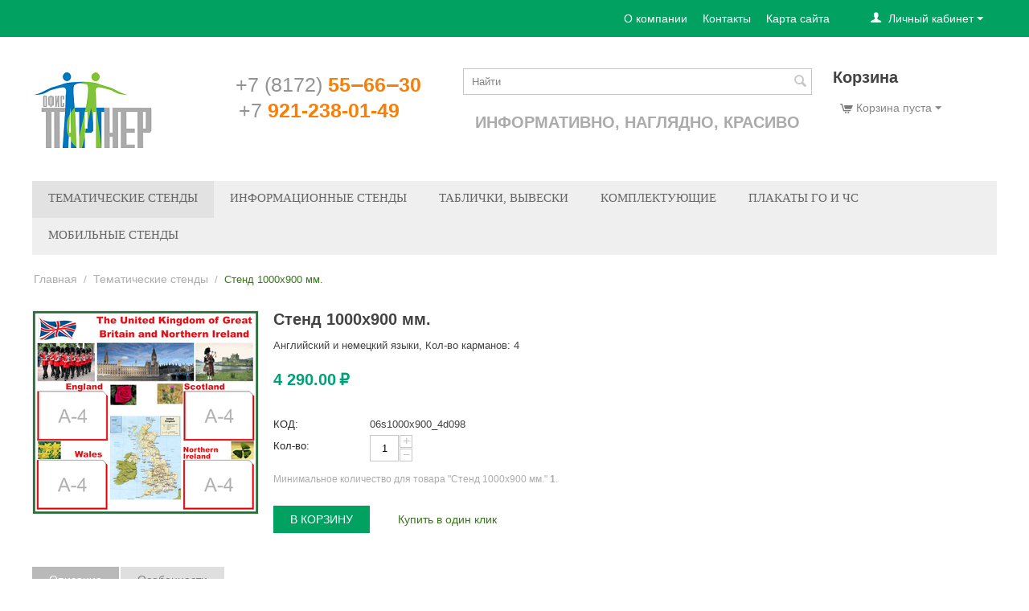

--- FILE ---
content_type: text/html; charset=utf-8
request_url: https://qpstend.ru/tematicheskie-stendy/stend-1000x900-mm.-ru-9/
body_size: 11587
content:

<!DOCTYPE html>
<html 

    lang="ru"
    dir="ltr"
    class=""
>
<head>
<title>Тематические стенды :: Стенд 1000x900 мм.</title>

<base href="https://qpstend.ru/" />
<meta http-equiv="Content-Type" content="text/html; charset=utf-8" data-ca-mode="ultimate" />
<meta name="viewport" content="initial-scale=1.0, width=device-width" />

<meta name="description" content="" />


<meta name="keywords" content="" />
<meta name="format-detection" content="telephone=no">

            <link rel="canonical" href="https://qpstend.ru/tematicheskie-stendy/stend-1000x900-mm.-ru-9/" />
            

    <!-- Inline script moved to the bottom of the page -->
    
<!-- Yandex.Metrika counter -->
<script type="text/javascript" >
   (function(m,e,t,r,i,k,a){m[i]=m[i]||function(){(m[i].a=m[i].a||[]).push(arguments)};
   m[i].l=1*new Date();k=e.createElement(t),a=e.getElementsByTagName(t)[0],k.async=1,k.src=r,a.parentNode.insertBefore(k,a)})
   (window, document, "script", "https://mc.yandex.ru/metrika/tag.js", "ym");

   ym(86278038, "init", {
        clickmap:true,
        trackLinks:true,
        accurateTrackBounce:true
   });
</script>
<noscript><div><img src="https://mc.yandex.ru/watch/86278038" style="position:absolute; left:-9999px;" alt="" /></div></noscript>
<!-- /Yandex.Metrika counter -->


    <link href="https://qpstend.ru/images/logos/9/favicon.ico" rel="shortcut icon" type="image/png" />


<link type="text/css" rel="stylesheet" href="https://qpstend.ru/var/cache/misc/assets/design/themes/mygreen_clone/css/standalone.78d161ff5b49421b4a3e052bfc24bf9d.css?1738081606" />



</head>

<body>
    
        
        <div class="ty-tygh  " id="tygh_container">

        <div id="ajax_overlay" class="ty-ajax-overlay"></div>
<div id="ajax_loading_box" class="ty-ajax-loading-box"></div>

        <div class="cm-notification-container notification-container">
</div>

        <div class="ty-helper-container " id="tygh_main_container">
            
                 
                
<div class="tygh-top-panel clearfix">
        <div class="container-fluid  top-grid">
                                            
                                        
            <div class="row-fluid">                        <div class="span16  top-links-grid" >
                                    <div class="ty-dropdown-box  top-my-account ty-float-right">
        <div id="sw_dropdown_2239" class="ty-dropdown-box__title cm-combination unlogged">
            
                                <a class="ty-account-info__title" href="https://qpstend.ru/profiles-update/">
        <i class="ty-icon-user"></i>&nbsp;
        <span class="ty-account-info__title-txt" >Личный кабинет</span>
        <i class="ty-icon-down-micro ty-account-info__user-arrow"></i>
    </a>

                        

        </div>
        <div id="dropdown_2239" class="cm-popup-box ty-dropdown-box__content hidden">
            

<div id="account_info_2239">
        <ul class="ty-account-info">
        
                        <li class="ty-account-info__item ty-dropdown-box__item"><a class="ty-account-info__a underlined" href="https://qpstend.ru/orders/" rel="nofollow">Заказы</a></li>
                    

    </ul>

            <div class="ty-account-info__orders updates-wrapper track-orders" id="track_orders_block_2239">
            <form action="https://qpstend.ru/" method="POST" class="cm-ajax cm-post cm-ajax-full-render" name="track_order_quick">
                <input type="hidden" name="result_ids" value="track_orders_block_*" />
                <input type="hidden" name="return_url" value="index.php?dispatch=products.view&amp;product_id=159" />

                <div class="ty-account-info__orders-txt">Отслеживание заказа</div>

                <div class="ty-account-info__orders-input ty-control-group ty-input-append">
                    <label for="track_order_item2239" class="cm-required hidden">Отслеживание заказа</label>
                    <input type="text" size="20" class="ty-input-text cm-hint" id="track_order_item2239" name="track_data" value="Номер заказа/E-mail" />
                    <button title="Выполнить" class="ty-btn-go" type="submit"><i class="ty-btn-go__icon ty-icon-right-dir"></i></button>
<input type="hidden" name="dispatch" value="orders.track_request" />
                    
                </div>
            <input type="hidden" name="security_hash" class="cm-no-hide-input" value="83e49e9e6ba0049e9736d8696a2637d1" /></form>
        <!--track_orders_block_2239--></div>
    
    <div class="ty-account-info__buttons buttons-container">
                    <a href="https://qpstend.ru/login/?return_url=index.php%3Fdispatch%3Dproducts.view%26product_id%3D159" data-ca-target-id="login_block2239" class="cm-dialog-opener cm-dialog-auto-size ty-btn ty-btn__secondary" rel="nofollow">Войти</a><a href="https://qpstend.ru/profiles-add/" rel="nofollow" class="ty-btn ty-btn__primary">Регистрация</a>
            <div  id="login_block2239" class="hidden" title="Войти">
                <div class="ty-login-popup">
                    

    <div id="popup2239_login_popup_form_container">
            <form name="popup2239_form" action="https://qpstend.ru/" method="post" class="cm-ajax cm-ajax-full-render">
                    <input type="hidden" name="result_ids" value="popup2239_login_popup_form_container" />
            <input type="hidden" name="login_block_id" value="popup2239" />
            <input type="hidden" name="quick_login" value="1" />
        
        <input type="hidden" name="return_url" value="index.php?dispatch=products.view&amp;product_id=159" />
        <input type="hidden" name="redirect_url" value="index.php?dispatch=products.view&amp;product_id=159" />

        
        <div class="ty-control-group">
            <label for="login_popup2239" class="ty-login__filed-label ty-control-group__label cm-required cm-trim cm-email">E-mail</label>
            <input type="text" id="login_popup2239" name="user_login" size="30" value="" class="ty-login__input cm-focus" />
        </div>

        <div class="ty-control-group ty-password-forgot">
            <label for="psw_popup2239" class="ty-login__filed-label ty-control-group__label ty-password-forgot__label cm-required">Пароль</label><a href="https://qpstend.ru/index.php?dispatch=auth.recover_password" class="ty-password-forgot__a"  tabindex="5">Забыли пароль?</a>
            <input type="password" id="psw_popup2239" name="password" size="30" value="" class="ty-login__input" maxlength="32" />
        </div>

                    
            <div class="ty-login-reglink ty-center">
                <a class="ty-login-reglink__a" href="https://qpstend.ru/profiles-add/" rel="nofollow">Создать учетную запись</a>
            </div>
        
        

        
        
            <div class="buttons-container clearfix">
                <div class="ty-float-right">
                        
 
    <button  class="ty-btn__login ty-btn__secondary ty-btn" type="submit" name="dispatch[auth.login]" >Войти</button>


                </div>
                <div class="ty-login__remember-me">
                    <label for="remember_me_popup2239" class="ty-login__remember-me-label"><input class="checkbox" type="checkbox" name="remember_me" id="remember_me_popup2239" value="Y" />Запомнить</label>
                </div>
            </div>
        

    <input type="hidden" name="security_hash" class="cm-no-hide-input" value="83e49e9e6ba0049e9736d8696a2637d1" /></form>

    <!--popup2239_login_popup_form_container--></div>

                </div>
            </div>
            </div>
<!--account_info_2239--></div>

        </div>
    </div><div class="top-quick-links ty-float-right">
                
    

        <div class="ty-text-links-wrapper">
        <span id="sw_text_links_2240" class="ty-text-links-btn cm-combination visible-phone">
            <i class="ty-icon-short-list"></i>
            <i class="ty-icon-down-micro ty-text-links-btn__arrow"></i>
        </span>
    
        <ul id="text_links_2240" class="ty-text-links cm-popup-box ty-text-links_show_inline">
                            <li class="ty-text-links__item ty-level-0">
                    <a class="ty-text-links__a"
                                                    href="https://qpstend.ru/o-kompanii/"
                                                                    >
                        О компании
                    </a>
                                    </li>
                            <li class="ty-text-links__item ty-level-0">
                    <a class="ty-text-links__a"
                                                    href="obratnaya-svyaz/"
                                                                    >
                        Контакты
                    </a>
                                    </li>
                            <li class="ty-text-links__item ty-level-0">
                    <a class="ty-text-links__a"
                                                    href="http://qpstend.ru/sitemap"
                                                                    >
                        Карта сайта
                    </a>
                                    </li>
                    </ul>

        </div>
    
                    </div>
                            </div>
        </div>    
    </div>

</div>

<div class="tygh-header clearfix">
        <div class="container-fluid  header-grid">
                                            
            <div class="row-fluid">                        <div class="span3  top-logo-grid" >
                                    <div class="top-logo ">
                <div class="ty-logo-container">
    
            <a href="https://qpstend.ru/" title="">
        <img class="ty-pict  ty-logo-container__image   cm-image" id="det_img_1289468362"  src="https://qpstend.ru/images/logos/9/logo.png"  width="153" height="100" alt="" title=""/>


    
            </a>
    </div>

                    </div>
                            </div>
                                                
                                    <div class="span4  search-block-grid" >
                                    <div class=" ty-float-left">
                <div class="ty-wysiwyg-content"  data-ca-live-editor-object-id="0" data-ca-live-editor-object-type=""><div class="ty-cr-phone-number-link">
    <div class="ty-cr-phone"><span><span class="ty-cr-phone-prefix">+7 (8172) </span>55‒66‒30</span></div>
    <div class="ty-cr-phone"><span><span class="ty-cr-phone-prefix">+7 </span>921-238-01-49</span></div>
</div>
</div>
                    </div>
                            </div>
                                                
                                    <div class="span6  ty-cr-content-grid" >
                                    <div class="top-search ">
                <div class="ty-search-block">
    <form action="https://qpstend.ru/" name="search_form" method="get">
        <input type="hidden" name="match" value="all" />
        <input type="hidden" name="subcats" value="Y" />
        <input type="hidden" name="pcode_from_q" value="Y" />
        <input type="hidden" name="pshort" value="Y" />
        <input type="hidden" name="pfull" value="Y" />
        <input type="hidden" name="pname" value="Y" />
        <input type="hidden" name="pkeywords" value="Y" />
        <input type="hidden" name="search_performed" value="Y" />

        


        <input type="text" name="q" value="" id="search_input" title="Найти" class="ty-search-block__input cm-hint" /><button title="Найти" class="ty-search-magnifier" type="submit"><i class="ty-icon-search"></i></button>
<input type="hidden" name="dispatch" value="search.results" />
        
    <input type="hidden" name="security_hash" class="cm-no-hide-input" value="83e49e9e6ba0049e9736d8696a2637d1" /></form>
</div>


                    </div><div class="ty-wysiwyg-content"  data-ca-live-editor-object-id="0" data-ca-live-editor-object-type=""><div style="font:20px/1.4em helveticaneuew01-thin,sans-serif;margin:20px auto;text-align:center;color:rgb(171, 171, 171);font-size-adjust:none;font-stretch:normal;font-weight: bold;">ИНФОРМАТИВНО, НАГЛЯДНО, КРАСИВО
</div></div>
                            </div>
                                                
                                    <div class="span3  ty-cr-content-grid" >
                                    <div class="ty-mainbox-simple-container clearfix top-cart-content">
                    <h2 class="ty-mainbox-simple-title">
                
                                    Корзина
                                

            </h2>
                <div class="ty-mainbox-simple-body">
    <div class="ty-dropdown-box" id="cart_status_2245">
         <div id="sw_dropdown_2245" class="ty-dropdown-box__title cm-combination">
        <a href="https://qpstend.ru/cart/">
            
                                    <i class="ty-minicart__icon ty-icon-cart empty"></i>
                    <span class="ty-minicart-title empty-cart ty-hand">Корзина пуста</span>
                    <i class="ty-icon-down-micro"></i>
                            

        </a>
        </div>
        <div id="dropdown_2245" class="cm-popup-box ty-dropdown-box__content ty-dropdown-box__content--cart hidden">
            
                <div class="cm-cart-content cm-cart-content-thumb cm-cart-content-delete">
                        <div class="ty-cart-items">
                                                            <div class="ty-cart-items__empty ty-center">Корзина пуста</div>
                                                    </div>

                                                <div class="cm-cart-buttons ty-cart-content__buttons buttons-container hidden">
                            <div class="ty-float-left">
                                <a href="https://qpstend.ru/cart/" rel="nofollow" class="ty-btn ty-btn__secondary">Корзина</a>
                            </div>
                                                        <div class="ty-float-right">
                                            
 

    <a href="https://qpstend.ru/checkout/"  class="ty-btn ty-btn__primary " >Оформить заказ</a>


                            </div>
                                                    </div>
                        
                </div>
            

        </div>
    <!--cart_status_2245--></div>


</div>
    </div>
                            </div>
        </div>                                        
            <div class="row-fluid">                        <div class="span16  top-menu-grid" >
                                    <div class="top-menu ">
                


    <ul class="ty-menu__items cm-responsive-menu">
        
            <li class="ty-menu__item ty-menu__menu-btn visible-phone">
                <a class="ty-menu__item-link">
                    <i class="ty-icon-short-list"></i>
                    <span>Меню</span>
                </a>
            </li>

                                            
                        <li class="ty-menu__item ty-menu__item-nodrop ty-menu__item-active">
                                        <a  href="https://qpstend.ru/tematicheskie-stendy/" class="ty-menu__item-link" >
                        Тематические стенды
                    </a>
                            </li>
                                            
                        <li class="ty-menu__item ty-menu__item-nodrop">
                                        <a  href="https://qpstend.ru/informacionnye-stendy/" class="ty-menu__item-link" >
                        Информационные стенды
                    </a>
                            </li>
                                            
                        <li class="ty-menu__item ty-menu__item-nodrop">
                                        <a  href="https://qpstend.ru/tablichki-vyveski/" class="ty-menu__item-link" >
                        Таблички, вывески
                    </a>
                            </li>
                                            
                        <li class="ty-menu__item ty-menu__item-nodrop">
                                        <a  href="https://qpstend.ru/komplektuyuschie/" class="ty-menu__item-link" >
                        Комплектующие
                    </a>
                            </li>
                                            
                        <li class="ty-menu__item ty-menu__item-nodrop">
                                        <a  href="https://qpstend.ru/plakaty-go-i-chs/" class="ty-menu__item-link" >
                        Плакаты ГО и ЧС
                    </a>
                            </li>
                                            
                        <li class="ty-menu__item cm-menu-item-responsive">
                                            <a class="ty-menu__item-toggle visible-phone cm-responsive-menu-toggle">
                            <i class="ty-menu__icon-open ty-icon-down-open"></i>
                            <i class="ty-menu__icon-hide ty-icon-up-open"></i>
                        </a>
                                        <a  href="https://qpstend.ru/mobilnye-stendy/" class="ty-menu__item-link" >
                        Мобильные стенды
                    </a>
                
                                        
                        <div class="ty-menu__submenu">
                            <ul class="ty-menu__submenu-items ty-menu__submenu-items-simple cm-responsive-menu-submenu">
                                

                                                                                                        <li class="ty-menu__submenu-item">
                                        <a class="ty-menu__submenu-link"  href="https://qpstend.ru/mobilnye-stendy/bannernye/" >Баннерные</a>
                                    </li>
                                                                                                        <li class="ty-menu__submenu-item">
                                        <a class="ty-menu__submenu-link"  href="https://qpstend.ru/mobilnye-stendy/rollernye/" >Роллерные</a>
                                    </li>
                                                                                                        <li class="ty-menu__submenu-item">
                                        <a class="ty-menu__submenu-link"  href="https://qpstend.ru/mobilnye-stendy/ramochnye/" >Рамочные</a>
                                    </li>
                                                                                                        <li class="ty-menu__submenu-item">
                                        <a class="ty-menu__submenu-link"  href="https://qpstend.ru/mobilnye-stendy/zontichnye/" >Зонтичные</a>
                                    </li>
                                                                
                                

                            </ul>
                        </div>
                    
                            </li>
        
        

    </ul>



                    </div>
                            </div>
        </div>    
    </div>

</div>

<div class="tygh-content clearfix">
        <div class="container-fluid  content-grid">
                                            
            <div class="row-fluid">                        <div class="span16  breadcrumbs-grid" >
                                    <div id="breadcrumbs_11">

    <div class="ty-breadcrumbs clearfix">
        <a href="https://qpstend.ru/" class="ty-breadcrumbs__a">Главная</a><span class="ty-breadcrumbs__slash">/</span><a href="https://qpstend.ru/tematicheskie-stendy/" class="ty-breadcrumbs__a">Тематические стенды</a><span class="ty-breadcrumbs__slash">/</span><span class="ty-breadcrumbs__current"><bdi>Стенд 1000x900 мм.</bdi></span>
    </div>
<!--breadcrumbs_11--></div>
                            </div>
        </div>                                        
            <div class="row-fluid">                        <div class="span16  main-content-grid" >
                                    <!-- Inline script moved to the bottom of the page -->

<div class="ty-product-block ty-product-detail">
    <div class="ty-product-block__wrapper clearfix">
    
                                

    
    



































            <div class="ty-product-block__img-wrapper" style="width: 280px">
                
                                            <div class="ty-product-block__img cm-reload-159" data-ca-previewer="true" id="product_images_159_update">

                                                                            
            

                            
    
    
    
<div class="ty-product-img cm-preview-wrapper" id="product_images_159696b78aa3332d">
                    <a id="det_img_link_159696b78aa3332d_8813" data-ca-image-id="preview[product_images_159696b78aa3332d]" class="cm-image-previewer cm-previewer ty-previewer" data-ca-image-width="280" data-ca-image-height="252" href="https://qpstend.ru/images/detailed/8/06s1000x900_4d098.png" title=""><img class="ty-pict     cm-image" id="det_img_159696b78aa3332d_8813"  src="https://qpstend.ru/images/thumbnails/280/252/detailed/8/06s1000x900_4d098.png"  alt="" title="" srcset="https://qpstend.ru/images/thumbnails/560/504/detailed/8/06s1000x900_4d098.png 2x"/><svg class="ty-pict__container" aria-hidden="true" width="280" height="252" viewBox="0 0 280 252" style="max-height: 100%; max-width: 100%; position: absolute; top: 0; left: 50%; transform: translateX(-50%); z-index: -1;"><rect fill="transparent" width="280" height="252"></rect></svg>
<span class="ty-previewer__icon hidden-phone"></span></a>


    </div>



<!-- Inline script moved to the bottom of the page -->
<!-- Inline script moved to the bottom of the page -->



                        <!--product_images_159_update--></div>
                                    

            </div>
            <div class="ty-product-block__left">
                                <form action="https://qpstend.ru/" method="post" name="product_form_159" enctype="multipart/form-data" class="cm-disable-empty-files  cm-ajax cm-ajax-full-render cm-ajax-status-middle ">
<input type="hidden" name="result_ids" value="cart_status*,wish_list*,checkout*,account_info*" />
<input type="hidden" name="redirect_url" value="index.php?dispatch=products.view&amp;product_id=159" />
<input type="hidden" name="product_data[159][product_id]" value="159" />


                
                                            <h1 class="ty-product-block-title" ><bdi>Стенд 1000x900 мм.</bdi></h1>
                    
                    
                        
                            <div class="brand">
                                

    <div class="ty-features-list">    Английский и немецкий  языки, Кол-во карманов:    4</div>
                            </div>
                        

                    

                


                                                                                
                
                                


                <div class="prices-container price-wrap">
                                            <div class="ty-product-prices">
                                        <span class="cm-reload-159" id="old_price_update_159">
            
                        

        <!--old_price_update_159--></span>
                        
                                            <div class="ty-product-block__price-actual">
                                <span class="cm-reload-159 ty-price-update" id="price_update_159">
        <input type="hidden" name="appearance[show_price_values]" value="1" />
        <input type="hidden" name="appearance[show_price]" value="1" />
                                
                                    <span class="ty-price" id="line_discounted_price_159"><bdi><span id="sec_discounted_price_159" class="ty-price-num">4&nbsp;290.00</span>&nbsp;<span class="ty-price-num">₽</span></bdi></span>
                            

                        <!--price_update_159--></span>

                        </div>
                    
                                                    
                                        <span class="cm-reload-159" id="line_discount_update_159">
            <input type="hidden" name="appearance[show_price_values]" value="1" />
            <input type="hidden" name="appearance[show_list_discount]" value="1" />
                    <!--line_discount_update_159--></span>
    
                        </div>
                                    </div>

                                <div class="ty-product-block__option">
                                                <div class="cm-reload-159 js-product-options-159" id="product_options_update_159">
        <input type="hidden" name="appearance[show_product_options]" value="1" />
        
                                                        
<input type="hidden" name="appearance[details_page]" value="1" />
    <input type="hidden" name="additional_info[info_type]" value="D" />
    <input type="hidden" name="additional_info[is_preview]" value="" />
    <input type="hidden" name="additional_info[get_icon]" value="1" />
    <input type="hidden" name="additional_info[get_detailed]" value="1" />
    <input type="hidden" name="additional_info[get_additional]" value="" />
    <input type="hidden" name="additional_info[get_options]" value="1" />
    <input type="hidden" name="additional_info[get_discounts]" value="1" />
    <input type="hidden" name="additional_info[get_features]" value="" />
    <input type="hidden" name="additional_info[get_extra]" value="" />
    <input type="hidden" name="additional_info[get_taxed_prices]" value="1" />
    <input type="hidden" name="additional_info[get_for_one_product]" value="1" />
    <input type="hidden" name="additional_info[detailed_params]" value="1" />
    <input type="hidden" name="additional_info[features_display_on]" value="C" />
    <input type="hidden" name="additional_info[get_active_options]" value="" />
    <input type="hidden" name="additional_info[get_only_selectable_options]" value="" />
    <input type="hidden" name="additional_info[get_variation_features_variants]" value="1" />
    <input type="hidden" name="additional_info[get_variation_info]" value="1" />
    <input type="hidden" name="additional_info[get_variation_name]" value="1" />
    <input type="hidden" name="additional_info[get_product_type]" value="" />


<!-- Inline script moved to the bottom of the page -->

        

    <!--product_options_update_159--></div>
    
                </div>
                
                <div class="ty-product-block__advanced-option clearfix">
                                                                        <div class="cm-reload-159" id="advanced_options_update_159">
            
            
            

        <!--advanced_options_update_159--></div>
    
                                    </div>

                <div class="ty-product-block__sku">
                                                    <div class="ty-control-group ty-sku-item cm-hidden-wrapper" id="sku_update_159">
            <input type="hidden" name="appearance[show_sku]" value="1" />
                            <label class="ty-control-group__label" id="sku_159">КОД:</label>
                        <span class="ty-control-group__item cm-reload-159" id="product_code_159">06s1000x900_4d098<!--product_code_159--></span>
        </div>
    
                </div>

                                <div class="ty-product-block__field-group">
                                        




                                            
        <div class="cm-reload-159" id="qty_update_159">
        <input type="hidden" name="appearance[show_qty]" value="1" />
        <input type="hidden" name="appearance[capture_options_vs_qty]" value="" />
                            
                    <div class="ty-qty clearfix changer" id="qty_159">
                <label class="ty-control-group__label" for="qty_count_159">Кол-во:</label>                                <div class="ty-center ty-value-changer cm-value-changer">
                                            <a class="cm-increase ty-value-changer__increase">&#43;</a>
                                        <input  type="text" size="5" class="ty-value-changer__input cm-amount" id="qty_count_159" name="product_data[159][amount]" value="1" data-ca-min-qty="1" />
                                            <a class="cm-decrease ty-value-changer__decrease">&minus;</a>
                                    </div>
                            </div>
                            <!--qty_update_159--></div>
    



                                            
                    <p class="ty-min-qty-description">Минимальное количество для товара "Стенд 1000x900 мм." <b>1</b>.</p>
            


                </div>
                
                                    

                
                                <div class="ty-product-block__button">
                    
                                        <div class="cm-reload-159 " id="add_to_cart_update_159">
<input type="hidden" name="appearance[show_add_to_cart]" value="1" />
<input type="hidden" name="appearance[show_list_buttons]" value="1" />
<input type="hidden" name="appearance[but_role]" value="big" />
<input type="hidden" name="appearance[quick_view]" value="" />



                    
 
    <button id="button_cart_159" class="ty-btn__primary ty-btn__big ty-btn__add-to-cart cm-form-dialog-closer ty-btn" type="submit" name="dispatch[checkout.add..159]" >В корзину</button>


    



    
    
            

    


    <a id="opener_buy_now_with_one_click_159"
        class="cm-dialog-opener cm-dialog-auto-size ty-btn ty-btn__text ty-cr-product-button cm-dialog-destroy-on-close"
        href="https://qpstend.ru/index.php?dispatch=call_requests.request&amp;product_id=159&amp;obj_prefix="         data-ca-target-id="content_buy_now_with_one_click_159"
                data-ca-dialog-title="Купить в один клик"        data-ca-product-id="159" data-ca-dialog-purpose="call_request"
        rel="nofollow"
    >
                <span >Купить в один клик</span>
            </a>


<div class="hidden" id="content_buy_now_with_one_click_159" title="Купить в один клик">
    
</div>

    

<!--add_to_cart_update_159--></div>


                                        
                </div>
                
                                <input type="hidden" name="security_hash" class="cm-no-hide-input" value="83e49e9e6ba0049e9736d8696a2637d1" /></form>


                

                


                                

                    
                            </div>
        
    

    </div>

    
            
            


                                    

<!-- Inline script moved to the bottom of the page -->
<div class="ty-tabs cm-j-tabs clearfix">
    <ul class="ty-tabs__list" >
                                                        <li id="description" class="ty-tabs__item cm-js active"><a class="ty-tabs__a" >Описание</a></li>
                                            <li id="features" class="ty-tabs__item cm-js"><a class="ty-tabs__a" >Особенности</a></li>
                                                                            </ul>
</div>

<div class="cm-tabs-content ty-tabs__content clearfix" id="tabs_content">
                            
            
                                        
            <div id="content_description" class="ty-wysiwyg-content content-description">
                                                    
    <div >Информационный стенд с 4 карманами для листов A4 формата. Размер - 1000x900мм.  Основа - пластик ПВХ 3 мм. Карманы пластик ПЭТ 0.5 мм. Отделка - пленка ORACAL. При заказе возможно изменение цвета и заголовка.</div>

                            
            </div>
                                
            
                                        
            <div id="content_features" class="ty-wysiwyg-content content-features">
                                                    
            <div class="ty-product-feature">
        <div class="ty-product-feature__label">Высота:</div>

        
        <div class="ty-product-feature__value">900</div>
        </div>
                <div class="ty-product-feature">
        <div class="ty-product-feature__label">Ширина:</div>

        
        <div class="ty-product-feature__value">1000</div>
        </div>
                <div class="ty-product-feature">
        <div class="ty-product-feature__label">Тематика:</div>

        
        <div class="ty-product-feature__value"><ul class="ty-product-feature__multiple"><li class="ty-product-feature__multiple-item"><span class="ty-compare-checkbox"><i class="ty-compare-checkbox__icon ty-icon-ok"></i></span><span class="ty-product-feature__prefix"></span>Английский и немецкий  языки<span class="ty-product-feature__suffix"></span></li></ul></div>
        </div>
                <div class="ty-product-feature">
        <div class="ty-product-feature__label">Кол-во карманов:</div>

        
        <div class="ty-product-feature__value">4</div>
        </div>
    
                
                            
            </div>
                                
            
            
            <div id="content_files" class="ty-wysiwyg-content content-files">
                                                    

                            
            </div>
                                
            
            
            <div id="content_attachments" class="ty-wysiwyg-content content-attachments">
                                                    

                            
            </div>
                                
            
            
            <div id="content_buy_together" class="ty-wysiwyg-content content-buy_together">
                                                    



                            
            </div>
                                
            
            
            <div id="content_tags" class="ty-wysiwyg-content content-tags">
                                                    
    

                            
            </div>
                                            
            
            
            <div id="content_discussion" class="ty-wysiwyg-content content-discussion">
                                                    

    

                            
            </div>
            
</div>



                    

    </div>

<div class="product-details">
</div>



    <!-- Inline script moved to the bottom of the page -->
                            </div>
        </div>    
    </div>

</div>


<div class="tygh-footer clearfix" id="tygh_footer">
        <div class="container-fluid  ty-footer-grid">
                                            
            <div class="row-fluid">                        <div class="span16  ty-footer-grid__full-width footer-stay-connected" >
                                    <div class="row-fluid">                        <div class="span16  " >
                                    <div class=" ty-float-left">
                <div class="ty-footer-form-block ty-footer-form-block--responsive">
    <form action="https://qpstend.ru/" method="post" name="subscribe_form" class="ty-footer-form-block__form-wrapper cm-processing-personal-data">
        <input type="hidden" name="redirect_url" value="index.php?dispatch=products.view&amp;product_id=159" />

        <h3 class="ty-footer-form-block__title"></h3>

        <div class="ty-footer-form-block__form-container">
            <div class="ty-footer-form-block__form ty-control-group ty-input-append cm-block-add-subscribe">
                <label class="cm-required cm-email hidden" for="subscr_email62">E-mail</label>
                <input type="text" name="subscribe_email" id="subscr_email62" size="20" value="Ваш e-mail" class="cm-hint ty-input-text" />
                <button title="Выполнить" class="ty-btn-go" type="submit"><i class="ty-btn-go__icon ty-icon-right-dir"></i></button>
<input type="hidden" name="dispatch" value="em_subscribers.update" />
            </div>
        </div>
    <input type="hidden" name="security_hash" class="cm-no-hide-input" value="83e49e9e6ba0049e9736d8696a2637d1" /></form>
</div>
    

                    </div>
                            </div>
        </div>
                            </div>
        </div>                                        
                                        
            <div class="row-fluid">                        <div class="span16  ty-footer-grid__full-width footer-copyright" >
                                    <div class="row-fluid">                        <div class="span16  " >
                                    <div class=" ty-float-left">
                <div class="ty-wysiwyg-content"  data-ca-live-editor-object-id="0" data-ca-live-editor-object-type=""><p>&copy; 2014 ООО "Офис-партнер".</p></div>
                    </div>
                            </div>
        </div>
                            </div>
        </div>    
    </div>

</div>

    
    

            

        <!--tygh_main_container--></div>

        
<noscript><div><img src="//mc.yandex.ru/watch/86278038" style="position:absolute; left:-9999px;" alt="" /></div></noscript>

        <!--tygh_container--></div>

        
    <script src="https://code.jquery.com/jquery-3.5.1.min.js"
            integrity="sha256-9/aliU8dGd2tb6OSsuzixeV4y/faTqgFtohetphbbj0="
            crossorigin="anonymous"
            data-no-defer
    ></script>
    <script src="https://code.jquery.com/jquery-migrate-3.3.0.min.js"
            integrity="sha256-wZ3vNXakH9k4P00fNGAlbN0PkpKSyhRa76IFy4V1PYE="
            crossorigin="anonymous"
            data-no-defer
    ></script>
    <script data-no-defer>
        if (!window.jQuery) {
            document.write('<script src="https://qpstend.ru/js/lib/jquery/jquery-3.5.1.min.js?ver=1738081608" ><\/script>');
            document.write('<script src="https://qpstend.ru/js/lib/jquery/jquery-migrate-3.3.0%7D.min.js?ver=1738081608" ><\/script>');
        }
    </script>

<script src="https://qpstend.ru/var/cache/misc/assets/js/tygh/scripts-14b08f24b29fd93be8e6b63c5f9eac81.js?1738081606"></script>
<script>
(function(_, $) {

    _.tr({
        cannot_buy: 'Невозможно купить этот товар с выбранными вариантами опций',
        no_products_selected: 'Товары не выбраны',
        error_no_items_selected: 'Нет выбранных элементов! Для выполнения этого действия должен быть выбран хотя бы один элемент.',
        delete_confirmation: 'Вы уверены, что хотите удалить выбранные записи?',
        text_out_of_stock: 'Нет в наличии',
        items: 'шт.',
        text_required_group_product: 'Пожалуйста, выберите товар для указанной группы [group_name]',
        save: 'Сохранить',
        close: 'Закрыть',
        notice: 'Оповещение',
        warning: 'Предупреждение',
        error: 'Ошибка',
        empty: 'Пусто',
        text_are_you_sure_to_proceed: 'Вы уверены, что хотите продолжить?',
        text_invalid_url: 'Вы ввели неправильную ссылку',
        error_validator_email: 'Email в поле <b>[field]<\/b> неверен.',
        error_validator_phone: 'Неверный номер телефона в поле <b>[field]<\/b>. Правильный формат: (555) 555-55-55.',
        error_validator_phone_mask: 'Недопустимый номер телефона в поле <b>[field]<\/b>.',
        error_validator_integer: 'Значение поля <b>[field]<\/b> неправильное. Значение должно быть целым числом.',
        error_validator_multiple: 'Поле <b>[field]<\/b> не имеет выбранных параметров.',
        error_validator_password: 'Пароли в полях <b>[field2]<\/b> и <b>[field]<\/b> не совпадают.',
        error_validator_required: 'Поле <b>[field]<\/b> обязательное.',
        error_validator_zipcode: 'Неверный почтовый индекс в поле <b>[field]<\/b>. Правильный формат: [extra].',
        error_validator_message: 'Значение поля <b>[field]<\/b> - неправильно.',
        text_page_loading: 'Загрузка... ваш запрос выполняется, пожалуйста, подождите.',
        error_ajax: 'Ой, произошла ошибка ([error]). Пожалуйста, попробуйте еще раз.',
        text_changes_not_saved: 'Сделанные изменения не были сохранены.',
        text_data_changed: 'Сделанные изменения не были сохранены.Нажмите OK, чтобы продолжить, или Cancel, чтобы остаться на странице.',
        placing_order: 'Идет размещение заказа',
        file_browser: 'Найти файл',
        browse: 'Найти...',
        more: 'Еще',
        text_no_products_found: 'Товары не найдены',
        cookie_is_disabled: 'Для совершения покупок <a href=\"https://www.wikihow.com/Enable-Cookies-in-Your-Internet-Web-Browser\" target=\"_blank\">разрешите принимать файлы cookiee<\/a> в своём браузере',
        insert_image: 'Добавить изображение',
        image_url: 'URL изображения',
        loading: 'Загрузка...',

        text_editing_raw: 'Редактирование текста',
        save_raw: 'Сохранить',
        cancel_raw: 'Отменить'
    });

    $.extend(_, {
        index_script: 'index.php',
        changes_warning: /*'Y'*/'N',
        currencies: {
            'primary': {
                'decimals_separator': '.',
                'thousands_separator': '&nbsp;',
                'decimals': '2'
            },
            'secondary': {
                'decimals_separator': '.',
                'thousands_separator': '&nbsp;',
                'decimals': '2',
                'coefficient': '1.00000'
            }
        },
        default_editor: 'redactor2',
        default_previewer: 'owl',
        current_path: '',
        current_location: 'https://qpstend.ru',
        images_dir: 'https://qpstend.ru/design/themes/responsive/media/images',
        notice_displaying_time: 5,
        cart_language: 'ru',
        language_direction: 'ltr',
        default_language: 'ru',
        cart_prices_w_taxes: false,
        regexp: [],
        current_url: 'https://qpstend.ru/tematicheskie-stendy/stend-1000x900-mm.-ru-9/',
        current_host: 'qpstend.ru',
        init_context: '',
        phone_validation_mode: 'international_format',
        hash_of_available_countries: 'bfdebee47398bea28d1506086baee9d7'
    });

    
    
        $(document).ready(function(){
            $.runCart('C');
        });

    
            // CSRF form protection key
        _.security_hash = '83e49e9e6ba0049e9736d8696a2637d1';
    }(Tygh, Tygh.$));
</script>
<script>
    Tygh.tr('buy_together_fill_the_mandatory_fields', 'Пожалуйста, выберите параметры товара перед добавлением комбинации в корзину.');
</script>
<script>
    (function (_, $) {
        _.geo_maps = {
            provider: 'yandex',
            api_key: '262f6c57-f876-430f-b9ae-d622a80e2a09',
            yandex_commercial: false,
            language: "ru",
        };

        _.tr({
            geo_maps_google_search_bar_placeholder: 'Найти',
            geo_maps_cannot_select_location: 'По техническим причинам не удалось выбрать это местоположение. Если у вас возникнут сложности при размещении заказа, пожалуйста свяжитесь с нами.',
        });
    })(Tygh, Tygh.$);
</script>
<script>
    Tygh.$(document).ready(function() {
        Tygh.$.get('https://qpstend.ru/index.php?dispatch=searchanise.async&no_session=Y&is_ajax=3');
    });
</script>
<script>
    (function (_, $) {
        $.smartbanner({
            daysHidden: 15,
            daysReminder: 90,
            appStoreLanguage: 'ru',
            title: 'У нас есть мобильное приложение',
            author: '',
            button: 'См. демо',
            icon: 'https://qpstend.ru/images/logos/9/favicon.ico'
        });
    })(Tygh, Tygh.$);
</script>
<script>
    (function (_, $, window) {
        window.dataLayerYM = window.dataLayerYM || [];
        $.ceEvent('one', 'ce.commoninit', function() {
            _.yandexMetrika = {"goalsSchema":{"engaged_visitor":{"name":"\u0412\u043e\u0432\u043b\u0435\u0447\u0435\u043d\u043d\u044b\u0439 \u043f\u043e\u043b\u044c\u0437\u043e\u0432\u0430\u0442\u0435\u043b\u044c (\u043f\u043e\u0441\u0435\u0442\u0438\u0442\u0435\u043b\u044c \u043f\u0440\u043e\u0441\u043c\u043e\u0442\u0440\u0435\u043b \u0431\u043e\u043b\u0435\u0435 \u043f\u044f\u0442\u0438 \u0441\u0442\u0440\u0430\u043d\u0438\u0446 \u0437\u0430 \u0432\u0438\u0437\u0438\u0442)","type":"number","class":1,"depth":5,"conditions":[],"flag":""},"basket":{"name":"\u0414\u043e\u0431\u0430\u0432\u043b\u0435\u043d\u0438\u0435 \u0432 \u043a\u043e\u0440\u0437\u0438\u043d\u0443 (\u043d\u0430\u0436\u0430\u0442\u0438\u0435 \u043d\u0430 \u043a\u043d\u043e\u043f\u043a\u0443 \u00ab\u0412 \u043a\u043e\u0440\u0437\u0438\u043d\u0443\u00bb)","type":"action","class":1,"flag":"basket","depth":0,"conditions":[{"url":"basket","type":"exact"}]},"order":{"name":"\u0417\u0430\u043a\u0430\u0437 (\u0443\u0441\u043f\u0435\u0448\u043d\u043e\u0435 \u0440\u0430\u0437\u043c\u0435\u0449\u0435\u043d\u0438\u0435 \u0437\u0430\u043a\u0430\u0437\u0430)","type":"action","class":1,"flag":"order","depth":0,"conditions":[{"url":"order","type":"exact"}],"controller":"checkout","mode":"complete"},"wishlist":{"name":"\u0414\u043e\u0431\u0430\u0432\u043b\u0435\u043d\u0438\u0435 \u0432 \u0441\u043f\u0438\u0441\u043e\u043a \u0436\u0435\u043b\u0430\u043d\u0438\u0439 (\u0442\u043e\u0432\u0430\u0440 \u0434\u043e\u0431\u0430\u0432\u043b\u0435\u043d \u0432 \u0441\u043f\u0438\u0441\u043e\u043a \u0436\u0435\u043b\u0430\u043d\u0438\u0439)","type":"action","class":1,"flag":"","depth":0,"conditions":[{"url":"wishlist","type":"exact"}]},"buy_with_one_click_form_opened":{"name":"\u041f\u043e\u043a\u0443\u043f\u043a\u0430 \u0432 \u043e\u0434\u0438\u043d \u043a\u043b\u0438\u043a (\u043d\u0430\u0436\u0430\u0442\u0438\u0435 \u043d\u0430 \u043a\u043d\u043e\u043f\u043a\u0443 \u00ab\u041a\u0443\u043f\u0438\u0442\u044c \u0432 \u043e\u0434\u0438\u043d \u043a\u043b\u0438\u043a\u00bb)","type":"action","class":1,"flag":"","depth":0,"conditions":[{"url":"buy_with_one_click_form_opened","type":"exact"}]},"call_request":{"name":"\u0417\u0430\u044f\u0432\u043a\u0430 \u043d\u0430 \u043e\u0431\u0440\u0430\u0442\u043d\u044b\u0439 \u0437\u0432\u043e\u043d\u043e\u043a (\u043f\u043e\u0441\u0435\u0442\u0438\u0442\u0435\u043b\u044c \u0437\u0430\u043f\u043e\u043b\u043d\u0438\u043b \u0444\u043e\u0440\u043c\u0443 \u043d\u0430 \u043e\u0431\u0440\u0430\u0442\u043d\u044b\u0439 \u0437\u0432\u043e\u043d\u043e\u043a)","type":"action","class":1,"flag":"","depth":0,"conditions":[{"url":"call_request","type":"exact"}]}},"settings":{"id":"86278038","collectedGoals":[],"clickmap":true,"trackLinks":true,"accurateTrackBounce":true,"trackHash":true,"webvisor":true,"ecommerce":"dataLayerYM"},"currentController":"products","currentMode":"view"};
            $.ceEvent('trigger', 'ce:yandexMetrika:init');
        });
    })(Tygh, Tygh.$, window);
</script>
<script>
</script>
<script>
    (function (_, $) {
        $.ceEvent('on', 'ce.commoninit', function (context) {
            if (!Modernizr.touchevents) {
                var positionId = 3;
                if ('ltr' === 'rtl') {
                    positionId = $.ceImageZoom('translateFlyoutPositionToRtl', positionId);
                }

                $('.cm-previewer:not(.cm-previewer-only)', context).each(function (i, elm) {
                    $.ceImageZoom('init', $(elm), positionId);
                });
            }
        });
    })(Tygh, Tygh.$);
</script>


<!-- Inline scripts -->
<script type="application/ld+json">
                        {"@context":"http:\/\/schema.org\/","@type":"http:\/\/schema.org\/Product","name":"\u0421\u0442\u0435\u043d\u0434 1000x900 \u043c\u043c.","sku":"06s1000x900_4d098","description":"\u0418\u043d\u0444\u043e\u0440\u043c\u0430\u0446\u0438\u043e\u043d\u043d\u044b\u0439 \u0441\u0442\u0435\u043d\u0434 \u0441 4 \u043a\u0430\u0440\u043c\u0430\u043d\u0430\u043c\u0438 \u0434\u043b\u044f \u043b\u0438\u0441\u0442\u043e\u0432 A4 \u0444\u043e\u0440\u043c\u0430\u0442\u0430. \u0420\u0430\u0437\u043c\u0435\u0440 - 1000x900\u043c\u043c.  \u041e\u0441\u043d\u043e\u0432\u0430 - \u043f\u043b\u0430\u0441\u0442\u0438\u043a \u041f\u0412\u0425 3 \u043c\u043c. \u041a\u0430\u0440\u043c\u0430\u043d\u044b \u043f\u043b\u0430\u0441\u0442\u0438\u043a \u041f\u042d\u0422 0.5 \u043c\u043c. \u041e\u0442\u0434\u0435\u043b\u043a\u0430 - \u043f\u043b\u0435\u043d\u043a\u0430 ORACAL. \u041f\u0440\u0438 \u0437\u0430\u043a\u0430\u0437\u0435 \u0432\u043e\u0437\u043c\u043e\u0436\u043d\u043e \u0438\u0437\u043c\u0435\u043d\u0435\u043d\u0438\u0435 \u0446\u0432\u0435\u0442\u0430 \u0438 \u0437\u0430\u0433\u043e\u043b\u043e\u0432\u043a\u0430.","image":["https:\/\/qpstend.ru\/images\/detailed\/8\/06s1000x900_4d098.png"],"offers":[{"@type":"http:\/\/schema.org\/Offer","availability":"InStock","url":"https:\/\/qpstend.ru\/tematicheskie-stendy\/stend-1000x900-mm.-ru-9\/","price":4290,"priceCurrency":"RUB"}]}
    </script>
<script src="https://qpstend.ru/js/tygh/exceptions.js?ver=1738081608" ></script>
<script src="https://qpstend.ru/js/tygh/previewers/owl.previewer.js?ver=1738081608" ></script>
<script src="https://qpstend.ru/js/tygh/product_image_gallery.js?ver=1738081608" ></script>
<script src="https://qpstend.ru/js/tygh/tabs.js?ver=1738081608" ></script>
<script>
        (function (w, _, $) {
            $(document).ready(function () {
                w.dataLayerYM.push({
                    "ecommerce": {
                        "detail": {
                            "products": [
                                {
                                    "id": 159,
                                    "name": "\u0421\u0442\u0435\u043d\u0434 1000x900 \u043c\u043c.",
                                    "price": "4290.000000",
                                    "brand": "",
                                                                                                            "category": "\u0422\u0435\u043c\u0430\u0442\u0438\u0447\u0435\u0441\u043a\u0438\u0435 \u0441\u0442\u0435\u043d\u0434\u044b",
                                                                    }
                            ]
                        }
                    }
                });
            });
        }(window, Tygh, Tygh.$));
    </script>
<script>
(function(_, $) {
    $.ceEvent('on', 'ce.formpre_product_form_159', function(frm, elm) {
        if ($('#warning_159').length) {
            $.ceNotification('show', {
                type: 'W',
                title: _.tr('warning'),
                message: _.tr('cannot_buy')
            });

            return false;
        }

        return true;
    });
}(Tygh, Tygh.$));
</script>



                    

</body>

</html>
